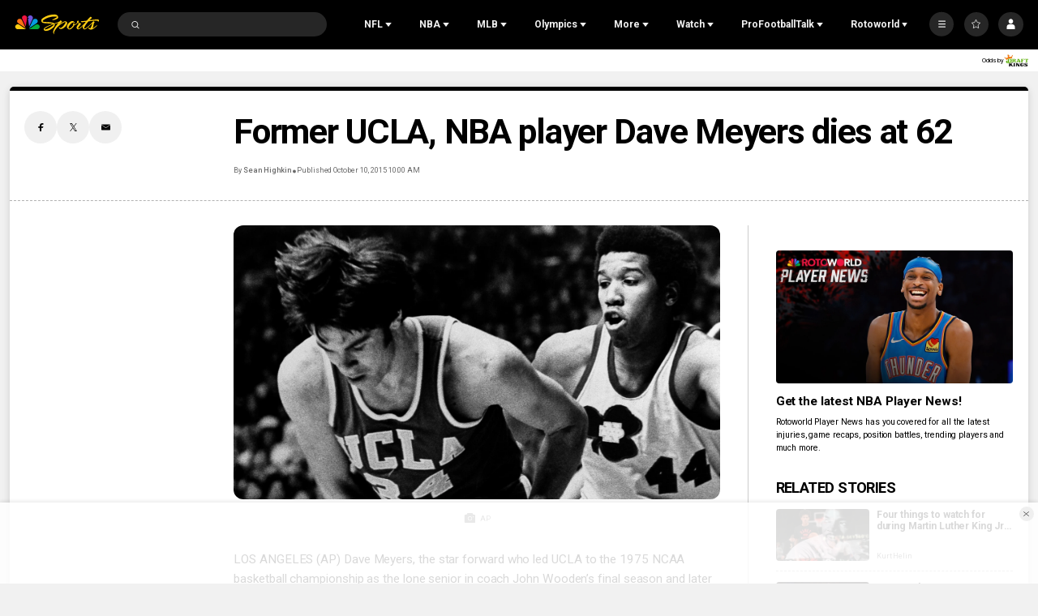

--- FILE ---
content_type: text/plain; charset=utf-8
request_url: https://widgets.media.sportradar.com/NBCUniversal/licensing
body_size: 10805
content:
U2FsdGVkX19OZV/gvQXzmIQ7aG/cF5srk9kVducOBBrSmyS1bsvoH+nAuVLxUK9SlkZGUanSTVttzgCYsR9xNO06kr8SkdCeaiSkWBNfMSrFDa5SsH5v2kVIUh7GXIf+KvGk13614TAkzPNbCuKIx+bmM5qSg/eq+i0sMr6TW44d1fwUH2LFziBcxIG/R1rJhZ9JGiV+HAhTBG06UknTrCovFR+SWFNu0UwB9bYYIzfUdis8LYt4cbgdOhWe3oucf3KbyPbRsTcVsCG5lb7N6Xstrv/I0d68m3xDdI8qMVjrZg/byhB2ZR7OWsxBh3fqmUhhyEif8ST2J41e4PwxgM5MK0mpy49GSj9O642NcWRzKuWmIoGrPllCmunKogbZ3QmekGCECqPr4Huf8i/HmJ7IhGhEHU/yJzHi3HWofZveB9gQek6bnrx5FpULKxvTT+s+XteGzxpDtb1bNA4vB/3ae5Y1jTpFyv2Zrru4qS9JBMR6WLzrAfI0uPf/2JGxvPNJ7REngtSk/9QxNdv1klQLM1e7ZH15d9MnQoydZRsHGZ8kWtZ9G8rFq1Fr7JzZZZDxLWYvHjBUXF8UGrRy4jg1jfeabM1o2pfcy1o6S4ARP7SUFaCppUCAycnvhpR0YYTmdCwkggW5kF2HHXHqTxL+/HTohVGLE5SW2PTEyOFOBaspFUR305TW/QF8LYXAoS7n19BURNPQzRNHCTvzM6RC7BGoYeYHmfWwkW2i/qMsWFeQ28dQJlbePb47KfLLuCM9ZQKvWnBBNZx3qRTTJKz7IGBDwfAvPCrCNYdZAw6gC2qsA5EEE4X12PUyHNcEMHIxqzUEPBTXX4qbXwoJGLPZE2Ff/UK6GP01EwGYc0dGtl1ndZPU8m5k1HB/KuI5cCVH1YUq6hVNbaSuLTLZFLy0+BZIDPwAW96+MGw8XuB24jmIvl5bvk46ZC1SHu9NJuNLp4XwFGlVL2KSdOUc9p4w95TYP9X61BKVL5e01YmE3GYZuAuEt9+x9GsuQwEfSAHOIl6E+dUdMTNJ9QbwTeZBs/ebWqXPOs1Niu8fcq12ZYoBKVONk8i+jeGSJsDie9iwFhJpc27Pvl2cnJsqdbm1gRFZhu8P5EbiIDqnzdScOC7VDXmPUBq+98GWB3m6w9BnmBzQcjXzNMLin0hGVK+8VCT14XcLJMu6Hxq+tUMZLBOZf6J3aeQyX1qA4IpvoeNr6Zo/Q1uyz8bHA1I5ES06rbjk19af+k2bJtHqwyq/xljVs/ef/3aSOhopWDpelvQjdk4WSqKkdCbvL1e7+987MGYqnH2M4kSkHWm6DbGQjPvEb9zKqA7Buajh+IJ2JcKjqXwXAJPbPcpDUibrI151ljd0/rcBQPOVVAMiXcRFEnu+HE3mKlsueY5TvRtxVnmPYbt+llJl5CLVh6ZQSy7Inih4Coljh2JGU8TSWvVTcQQAg9mXZNXRJQFlRc8xou7l8OekokkkPvDef8DxxY9LHyChOlevKKWD47mXcnFboibc3hI3FQOwhC6BVrx49++7bvuuKArlAkk20nkWPk/cSIFkYug7MgtkL3rc8jV8GJtZa8n7g8XDRbLFG6SRN6ZJGPNZyLyEvwgGdgVhwmOkHpHlvBoBeu0wQBV1vUQmFHR7P09Ln2Aqq/RlZMAwY9Ltygn4ZsyH1mXPN31ZLKVVp8Tcx5jjRHpsCLVAPgJbAUTxtVyaD8kJDy/Wy/UcVlbjaJCg++TQ1zw9unZR7cm1HOlbLa3Gdwfy+R82vqO09CWF9PIFN6HmCTrLvAV3h07TgW4gVR9tS1C4QkS8fu7oku500r7kcJAd+/GN7H8ZOX/BNrDXyupNE29pZmS4cSBdYTvw/Asnyi336ghMka6/kaWjGnh43BRAIPvYqfU0TcmvbtHlokJMuOojp38T2AP9/Z6S/2dGPBD251rvHseiKzFCeO6Het9mvLq5xKyLuwKoWaGXwvq6e01s8UQAkaykXllwHNAYcsMKtLle+oN0qPJjDXFiuKttzL4a3aZM8mMsB6xWTIS/bA72WDi7AjkOcHC0LOd88gqjTngWPWA7Hiwg6LrlK99BGTHVfoCU61XxaDcZCy/LoPqKhDWTj8cCWRT6XbmRATHaxDv6IXtmGr+3u/+73kpEkLtRVtthKFZ6lrv+o+KTwXz0dbIDAh3DZPueNMB3nZO/g8Mbd27GZ8VP/WdRDecb2P9DaA6IQeLq4yH5+ENLb7zCLDwJn46x/RHNHqsRddsgGPU2b0mAQZAuvsaooL2Tv982IU4xn67gdNzdF5SXngDhe7HBbRelyQu+CeVNyBAQpEqK2gTtLIeAlJNVxa8Z/4AcZ8u9Ek133TN3h7QtzqghlUXNFwSiNLTwldDF7mSCz1iy5ud8DK4dNXq3UUXCQ1wSwF0yY8uBP0OQYzxmdXCOKB8BV4DifyhcFfWmfbj/IirCiOwdLKtMKidGqoY6GxV4tCsyscdXQFpFx98P96o2kozmJ96zx+G/E1BoU69DSLa/KiTYLfurm1R9BIda2kat9x+MoJqRtBe6tcleklqMNbGwuJ5de7QoMuQUjv/R5BCnu7zC/icxcmzyeI83q/x3CVIqQBsEkWEktwHSifW8MgvusI3AG2pwbPsxXGptT94XW7wdDPFjMCYPOJUG/NCVTNCdYwRq+TepbKhxAt2qJH9CyZriujZm2ZRqPQsDEmiNTm1JqBuNzhSrb3nSqy1Ibsatjb6H75ubUU0wmbDfeQ+kyPFSpaOXB/qP50Ms6G+y00LJwr4ENzoLg7gL8FrtB0K8Kq8Rc5CtpVwednlWWSTITQ9JOvCo79Sou94ZAvTW6W3YRHdadwjkq771oNrLC1L3fwazC26yaoG7wE+jjkg+RoekdeR5xb4ZeoUmxrdaZr3Bttmg4x9wm4J/I0L41uelHuKjSkQltQkYj2kR/LJWyPri0/Uidjzd/7D/0iTH+Dg+R4It+R3Auj8X2FOAGiPj306SOGOgw3ns7TfTKihFscNBKYAWCkxZ0/[base64]/J78YxzDMG+v2pIfM26Tx8Q0DAFgiC4K3U+swaJSzhHfRhzDjGiekFYe8MCsgCCO4NdJhmcSjjMmd9doeeo2Ct/JkPySbSx13L3jik6ib3cf0M+6YjwSS/3cl9y0HkzAWQOIb+efggmaLylOwn/qywj6YXEsnXZE5blUXVLDALCN8eG4h0FWv9dbx0p0/Xi/UdN2+ok/COWQs7GBpKrrsgpiebZ2TgVlgf8GZcrYnOwC4vk687IjzSbPm7VEe1TSEejzks9JACmIYEYLfFVl62+4wRxYU7AzHFT7UyEOnEHi8FQjEHVAHL3SsM8LK6cZZpmEGLJx6dhhl9szVusRS2WhuOCZ7lDzpEJVmOTbqk1RRS77s/kKnBVa/BbIi3LNH/12QsNZIPWlKn2RDhBUpLeNWJDnze+qVaq3oBwdgDejvUX1djnnnziPSZFHdBZjzDqzCoASE0xEk1qsJkG7ah5DV0xJsVuQ6Ne1dPfdsUTa41F1YNXY0VQaMzfspEp3APFhU/VkXavZtnHftqVjODzYmpJKwlVbf52nTxnN4hNv8xQ1PEB/b/nLxrDod9IjDnyokx/Pp1TOa9veeORzA3LolbOQsLEIDJ43YWq74OZXMySrqMTMvvaWliIbHSjk2fGA4p/DLU4dKXGb3wfyIJf7jAgWfMi8+oquGlhRXfDceQDYn8bbhOwSSC0yXHVrg0MOlF5GxwFz3yUKmqpGfF5qAEnXT0dQg4wQW9Q0A/I3vImHngki6e2IOxIkh6LHf07N1i+LeKSwjbO+8pPKjdITz9u286+2wf0PuGEYOShXALujlCvjLCmYWWv7fko4wsPLsIwOo7Xe/oTcXajuGfCDedJr3fHk8x5A8tEq2uFcZW4PQ+wkT2OPLijVbTsJY3KgT/iahM3np/1i7Sn4IXuIOXEGtmKqYOzIA27cvrMHFiokSBDve15kA4Ap0LSL3vQPtt1bMGfYD9NMR1dqoA2xv1KG2mj1gzkAeSwp4FdPMY8pIUqRQRd+2z0tbGIR2QdSN9sPQ+/hraDXH9es035Q0G5JXVRYzPM8r2OIxqyRQ8l0wHPjhwu7BLqLWGHBBXhWv8Ui8qpG1AcNjeAHQ1UT/rImqU8TXKObYAlILK8zahZ2Z/6WsVC6S6LYuH/2XmrIminiN/xmP62uPa0qB6AJ2N470ca3u8Tu1I/dKLBnAEm1HTQlVZPTXeDz4tx5BPej2tMtYZilW8B8lI0NKI120IRZA7qfPNWAOx1cc5BTV1npcfyci5dbBTwdlMED+cPWmJ1jsYZKoMNzGRvqIt6ClxnqxY7AlaZ7bdjeyAnj9Gz0H+8/uhJKaY1yCto5upMMPLyCNS6b1+7aabID14xqzuTCGHZUyI2lPk7CaGXNwsirPeHlAfEENQUwladspDRWoRSrRwmpGFjEqE2NzekbgYUIGw+EuDxB2999C4emaxuLa2yILdK0CwxjfKanyVuX/rGLAM4FVepFN8t9zpmjWh3rUIUYUKQiPkpOBkWLEiQ9yazASmXrVDK70wrJ1gH5StkNMMK30F2W6cMO2zWUEKjrtSvLjYBn4rR5TgjTn1MXQEH6KFbvRL5gijLzyT6CyAN2mrIZ5gc0AJVnngV4yIMvcdPXzW9uZjCwEyfmMK9AfE0z1F4Ttxsn9p5QOn/C/JFyJfF5nl3seJTeCkuv4nqSM5ofDevramC44Ua/RF/92HZdopTJLWa09LLPn/fkB6b3Pdvx3dmjcHQWpXoVMdAubwpgE9l8jvr8iiJ1plG8UE+nbZvCplFN0Vg/HC38NuLgkDkzDUMQwX5Rv8LlKqzSyd5XF0b9aKHN1HGalnNvJhWR5MnwXNbHm9/WOK7B14721Khn4/dMhw3NzaUnLUDnZni6I2w9TM41q6GblvDq7zWVwr3mP6/POFMVGCa7RSrhH/OO1+BlaQrLiiHAOe+F5GT7PPddLIo94iudOshVFBye3tWYyM8LtOpC/5uFc0jN2kB5LSbXcvuFLSGQTFwWOhsp7i9itO1jtlItgM0p2q9TZ3CeyYldZOw0BV9Su77Vi9ExHJQkRsqPGoFJT2Nfyg68TPPrqVBcjZCiLL0T/A9M7/mmpAYCPI7sIo+VKfbVp06WcImlwpLgUsxJQm8/L4XurSfOaqYx1FvmjeQ+nXVIuVDmp/P6sKyqaztWPh24u0oVFPf5+m9ooyJVeltQol7+s9Uh/CHHx/9LmpvF0SG55Gp/swGQ2EAhlrz00wlC+HxCyhggqAdXMbQI5oyguui9P3BzI3MouQBdo2xIynBeipblZncPh6Rd1TF6I6Qi4a2ZoMKmcMjgQiDhLhfEb53JGXO/twXxEuudv/k7dotUhn+toLI1KgQxAPKFeXOKErltPk5Q+ArG8bAVVu1NUdOJnsbC+1uXL2VVmrXPCfhpLXzX4ib31T+AAB+X/zhexX5PW0esYRrUsPmBVVo0rvABEKEvanm9Ppu1H1Yiw+EN0UZ1Svpl5tNwx//aeHpAtu8foZs3WrNVNVkM3feuT0LZlEQY27/n+FLeEOR+zT5wGDOPJxtnucqHb59ABhRdfVYzbjz470/8aIainWTbZE9KLo2b892VGENR6iW6139s0A4mtYszmTohqGoOUJkbgBDn7D9kpyfa0etl5tNuxXwMpjbjNWuxzxEHqDtaIdvcl4up1w3KrFOCwxFUMVtZdETxGkNKqajoRYx/gSD9NcyTu6CvRPYaIFhbjzX3sNEBDIQ6MXt54qWonAF9TIU4QRLZOg8ORPVO7fpnIhI90xPojEtcnDsTGk8njZ10ozdeHeX4UAh/4XQoPOH3wBYalEnknPAIuTRwmxsOg3Js6t60kupEGUfpXYOxYuSMczWE19VpkBr6cJuXhvtqhZwdrpYpG1ghZHwIh9KU9Vf5wyeCm2YbJJnym4PWd65I/r/2urxt19Kun0/yY+3jx4GdyiRI4MTdXtpAenwo2K9ZShzIioCnXdMWXmGMZhdf6LcYGd8lM0Pxs1cD0ErCst1+vwdUqPabVSQki49bJizzWvgHrJPW1kkO9pygxu4zBB9ro0Q8c6n/DMNhxWZKTpAMIwfuomxX8ixzA9T5aNT3iQXWuBgxxjole9jYk5avpdZf5Er5X5GhiU5qBPvV+f6KW9PE65hE4vFSgx7CKqkCGmmaE8AAQzh0nwCu/z8oChDuCmT6mCf0QCdCOEJ4oaVjvGT+GOk5Ak8KZam8nxh4ps2QcVuV9yD7u8o9DPbIezsgwmhFGcZ3csoBqe17GoWBuyv54ajkKceC+FyCM/GQp+scDSDsiQKKZRXgHiZrYsX0Ekle71CgXdfn0YcgDeil2ENJ5LpyWmIAZlOUXJEyTCgAIZUgemF51Mae+yx/ZUnYy0gEQRQG54X5a5bz5WtNCKaprI/E/Hl8I851nyVX5IOPfWLd1aEnfEH07/CGWC9Zed71zBn5yWAzHy8FHUMyQ3eKSuyDMLQeyFPSWIKlCYjoktzFRLZlNkzfxyWPJcHabkWEnxOhSKY63OH67njQ82sZpEBkkaT1dVjL9k80Y9TkpTXDmmtIVO4/Z7gH5nHE9JLOSpZCo+T+0FMbHRiyfzysptGTLCMcGK9+ishnhaEpwdbm5b/lc+GqOjOnpKPqaA/[base64]/TPaT8HPb4+q8VftQpsKU/+4lfMcBOILRjrN31RKPIJvzPA8/oDDqCOMGuUq8xAMvLg+nrhTvntJmxNI+Yzw9EfqZghmOham1JKc88tPTaoR3aIIUT1t5iuSmjLHzyPe5v5JhUodxb2haB1rF9LoUjPcQVPDA40CmMMM1zZhrLjbztdxr/b90Xn2ON3HyOsUYyUeke1K9Fwc1VjBOK8l1+TV9olJuTzfadqKs5+0DESZ9BNRBI+Xg7lHYFc/w76eWq5Ydciq26QzzI5j+BsBszl6lrpqdD/HhN5CC5YU37lioDsOTMvTfjw16IHYVzZRF7NNmdlFAVV+jThfFnjE2yboqHV1PUwkMqI1xYtYHc/lfEbUarGqHpuntHAihjHjDkOayQ3Qm9WAR+hCTBYl4AjDxVliRMrpihQmW/+r2Xmwk2mXqQiBDvlR2X0CKC4J9J0Dv5awdGwxIe9Q1EQ+zMcouXetWjVbLNuogR0qz8FOJ5jnsk/AMWVUiE7xv7mDVJU/xVFrfBWUJR/MwnCL7D0grArGF2umGKLILaHY/RwJDuKTIf1+khqumgnmFYE7i36gsC2jTezu2tuy7h5an270iSHjborqfGxl77TngYe4ObzXnSbhpXZPp4xe8kNnDMmhlWIRfhROB/oYI8KOLu2KyJVeihOUtH8foFF3rrkRdL4g2TZULJPRtevRiV3s34OMIYL+Z4nO4hMUA5eEIPvlVNBwwQgm1E9d50px0p8nId62/6HR0t1rWXPi3kpB5A+oXr0N4XiD/LFpMqjI0FuvyPsD/VxBdBi+5d5T5fY+jPB135ZkY9zMwkV740hjyMex9/puGsFbE2tzmGkmDtgmKGl0nNMvYM7jW4M3BuTZLTlwIIUK6qk7GwiJKs/9FJ60rOMe6ScUCSGr2s96Qu55+X0Hg9xjXLJv+/xEsuLjSN+ezKUvW3jIRJuVwdksn+dWOpS6IH/MrdhsRcLJrQQ/sG5TaNJqotFP+9vwzVCndN27VgxxGj6W9fAfFqWxNgB1xFd3ce3ydAQR7jYM1TBSmTwAO5gyCZiU4JyNsScR28F+a63C/FfIKrgokHKzYG9WIAtygSQDXt9GLrGqyzQuokGGsLvq8iu0nblmjJpvjGYtXUVd/84p83WvPmwiXMNdLFroaRCDIsb/TptFM7t6/VsgqUSKZhAynnY0eu9fFtpAp1W4bpFTdCFsVL3198sFgtr1jWslwzGo86xnFTuyyB7GwLiX8ZGGWXGgz2i/4BoHSgBYsGZ+CapEihBr9R+ArrkJ45Jlz2RwIfw/IEj+IVgdDXEKOrvfNeItIGOemTSlcpF+0oKpuo/WSoZKL859pqrUN1GyiVWGfmOu3Ytxt+mUmyQ2e14xvzeo5qaNLSzKN2QwTcH+/QLhnwCRLSAN8eq935HAmikELg8fZuMpqfM2klNXtLn1AxACk6YFQvOP/YuWIO6647lRtgconwC7EEfnfTsAzfRlzPWZ36rW3dUUiYPcqDtCS0iyyIFiJpnlpb+jzXCRA5es3iVdW8tx6G46Hm7ijBZBigyEtyukbmAE5ep/OCfpbIzKVJGVl+UjkAZEamMSDRmMmdAha8uyAJA9jWzdY0QCoTyYrG4rOfAqVYKHhiSVSzg/5IYLQQOT5XuczH06i8wp15zNn3xsmzQ94ZpQTlpxlMrmLTnY3I0uA7CpzLLBPYA/iIQXjUEH/Le492K1hhQHTK0Pu0Jzl735IcQTyHYMAsF41L36pE3f8fEn/ytNEYiivl+if+rRboN+waIW4BEfN30OyjXRTlpSiBfZTYRwLtMPi891CwEZhFsOyS+l384z+UJXrpVqMNdMvKZTzmIQEQ/ISNXynV8jdMfnhtsqDy5Qa5LpTLqgoyE4vaYy+pM0QKtTXMGXg7Z771YtRT6FvR+KKE3k+kdyJzpj60WhSDoxLdQGoizKLWEKyEWY+YAAPjTHNmRq5UnJIEyJXK43VijlKbHq1KwmVWSWgR7d0+lK76lLp4BrQ4MFdLoAQvjVMmIik3odA/WtvnD+fbHweEI3nSlkXibs9S1rqS0KG+7by0pGn+5cVfvjvFMqmtjcVy6GtAtaBP3hZUQ3YvXB4OiIZgAS8K4XlymXNBgExqi6/s2v35fTL+c/W9ylQBG3hNiMRyZH4dE7cyRShieJgcICz2kavAhdQWFaYycQf+VGIpBVN9muAHm+Nv49C/tDDhFumUaZluf6bYFg7DNh6wyPaUp6eXINs4lN6EMBvOWXGrnHBX8mlXtqOhCsYeWNOY0w+dKahmXYztwdLyZtinvw7+bxZzq7NtiuAyk3yltbM1tp+3fb7vBR8Qodn/eH88/a36QLDsM5tnRz36+e/8mui2W1DZ9UvqCO40KSFgW4qENzCmrR8iFp2Ksi6GZVTtz0OG7eA3mKyCY+diXf8NkPo8qRrhaZgjbaY0Ct5OBq/3VWTHaUsfQtEN5SQs5R2XmD22DXcU4NbLG34c09J7U8wcIY3Xzvo27g2XJ78zQB+soJAN1PnZoDiFswhEmuKyjWhkylYm/WgCe9SjnVp8wXaOgv64UZnA85HDeTd73wQwUGLnuF7wodi4VmDtHfUdA7CeQRgAwGUlfs7XJlaRj4lZrJ9deZPaAhUr9h4MoC9p1yMq8zUMpp2zmJdZmXsii40xyNxhuFORk1u6R+QaQR7EiA0VJcZ3CYM+WmQZ4r2+TFgBgUpVbyxHQ4VX1Bvv5q3vg/jfHZvDYRl2GHEe5xlIy2cPN+xrsjhMDGNxGPPj0dxOVM2qbUU60OgScrNAy45JSDPDk+zkgo1+0eQ37ojyAlPcO3LKRqc1rwQxKMTRsUum2UUQ8a+47KTT8de0UCYM3A3rRRlVHbjpxyUNaocXoweKTmTZ/DPYNxWjtLT33QnqpRyCJqPFEp77J/yibuz5mjEUi1wbGgbgq7X/ZkRg9zzdIcOAEcDtr1ITAn8bMFLz/bdHyIfxMNem0Ll5eaVUSpDmZJgEQ/sfqIaRCPTVPXQ90PVEAR453WRHB0C/hmNXWEmUp6F5NtLulr3tsMWSjIzICiESv0/zjkk/Y1iyNJvTKakPp/rfI2KsfFfh6rcFr3u7XoiJhNKspv2H/RqyroH3MnrTAZ33cR6DjsCKX72vDMZuwg+2mRbbXOaHgrNrN12G2AWv9smZCfKBXPayTH5+GVV8Ee5pJd4I+40Bj7ygAH5pOgQp33Yvb4O7hprTKCJeud6xCoSIipsNdWfb0tEc4nnB9avVMymVHNiIYNk8VQfMn0yG6Yo/2L+lGumdO3//PINSiJNHHtSpB2foltin6giWr9OidPyhNfo0vTAFyr/LTyFVyUt87yGxkoO155tXC32mndOdca7QlCaK6dNcDmGhx9haxi1EzDX6KAF8l+8amqD32Xbp/ajfGDEftWZtJypaGU7BdiMyP/WP7H9jxOMd6VkqcCfkOnGTvZI1vfgYbkBo2d+pWEXAF0oo03R/buREl1N0HlRkxqTSlBwOh+zHa/+rmnFCbU9PgwSLtplVfm7IvZ9omfolewXzzQjY0ZOeVoNJTiux9tqPD9ESC4EuNfKQe7xy7KbYOCwMe4irQEsWSJnUbJTCrRh+PDR3FkdCJtH4zZMUuGqdrWFEKjOh5SFQw0bRr/fFe62q7K6nA7P6xmr8U2sS5nVMKe3xsqB7H3/1IOc86ECpUtJ/ZSbln/MrnpjQLfyT/vHHbt7z1DxDtuMTnPC6VdCw5Nmv4o1sEfI+HtMrFBuyR+ZqmnXyG2BB7Hr3UqKIUY2ZfkwLj01JAc5fAt9YjOFUiDUPRWpHTrawqgbHolMlVpswJlB/tDULUg2e2hl0OWeGVspgNx9npBN8Y9p9WpnUkms+YLGlZLJgJR/e30dmVbigv+q39R/RmR9fbZFtBaQCUG5dOT6PH8pbeevs8ikWf7XMHcw9lPjFnIABcEu2ALy8Auc1VXoZbC670a7p+a+9dIIH8bJm+EEfcOzn1CrbKnCqS1dRxZ4Eyo5usLrqaBv/ePwX3OoTe701Lded8iwj9TGwxnuVO+WwTqku4DgOn1IZkLhb9O+XzyLlPXm0IR6oVFGqcY1HT+M3JY+GNvxFvB9QFbBxHTrD799TcU55shlBucfnT7pUc2gKoTIIAVxu8uWoL/evpGNfC+VxKPlKHAAfwKK8RrpJbKOpIdkDVfrCyzwlTYsoCq6QUrnvl5MMEkgWKP03ChEc6ZNi5lcpM5LROUxpjbHFkXoRocI6QzkdERz3jjx/9v2NCLxBUY41BCaHNDEBo0ip4sZhnjMgRMeMn1Ey1ldYEsbfFrLcH7IrkBBau4LDNZNYdKNWFPJV3iXa5GTvXcn/CM+dkVlSSF1qYkqSDaaBXutGYq8iW0GuFh0r8q3mc/DgC8/V3LtWXi4q/TtpqZey0PvGJkjLczcvI+9Cz3YJ0t3xHaBBmDMYH5qrSlBpY2ETK3yT4ibR1yZfOFxUadQNFT1uMEaYG00tXCjoOL53Zk/PGu5k90bDVR9fC3CP3phKU/OEqmbZVu3LevLs4C6muCnd9+tmg3p5hp/ZuwmI3O4SGIkkhjrvOd2Vzl57RdxEZuVf//uv+6jWlBVlz6tak7Gs2pjQPonba9S/HoQb/Q23TewJ4jXpJ0gPc6B81ubh5eGKTCOV40fp9sBc3uoIVJyhNG1ZO3dX/nv7YTRk2FnQZv9Sa04Vb5sn1PsXKtqxWszbNDsyYt9mqJzWz13w8VOiJfSrhGjO2QTs0EizhbVzIs4RCMBU7BYV06khSB8Xm+V1t1mbzqJ9kFx3B2ZFgNO+DhSkrvbY+3rUiv9WycsGQcDtqQ4t2MImA1Qv5k9qe4/YSH4IuPff6FLjnA0Cp2DKKCxGI6cVJtmDG4k3gJCmfeHUR/[base64]/IgJPhLqcBP1rKPxwOGB+2/QlwsNt4s8dK9DsEHNkufUr5NPouH7xgeGV9fCP6SXZ3FigjodL2+gyBXtRWgvDoaWtYsEcXKRQvJ9HoKbvWOVrY0fAFmx/u6TvuFC7QaGh8wyf9+UG62CUFzbWFwB+nh3LpG02tfb82k0h4ajJypiu2aZHGXUv3Rf+NndBEZvn0IT/VXPkq+a1FyuBub+LBuNG8dhWDMV2neEhkbvfqXqz9NH+f8w/2BbhjM8vh351jPTKl+/B/bjoe4rRzfFpf43Nnrg6rjU0lgOtfbgQZP/iFIxB37KdwBA+myLooCQ2+LTo/o7K9M/J/A1pVeFSwWpna5o1NKE+YP6adV5+4ju9He6LguZkA00WKxcS2jK8kvUt4YQTbqXxHchI3Ui+kzIx+aWaBUnszdQSCFLNQEZozmgvtzGEHMzTgv/+5MRdpu7tMxgvQiGpVBJWG9AbnmP1xxer9ZS2qjKA/CUUy+mEmy+uxr/[base64]/mIBlYDz7zhyFJIOpwMWbNufL2GDIapC5lLHnD63onvr+OrNvZkQZCaUtRnDdAr3sRtTsbVRB7OvDwiQeQ+Zbdh+Z821JVWuOYqS4rzQzsfTEUrXcQd7Xts3HzjEyrzXbf7EkfOmjYNRtVvszf01djYrdvqmWLmigACGsA3aapfhB06/gX72KtH01mMB2BhbHM5KkZg9l6xAn+77Rt15KLFbGDGLzVwvush+1cvyTS568i7kVmmRjhgzl4uMOCXG7KgbdSLg3KMyxKgqSr24c557c6tb9TLS8ummTd6NTqRfre41EjjFucsXvcqCxng7TS6dkW/2159KJiS8rMOA3JlYGUGai7MLWvXVQmdA4l8MPm4iJbyvkj6MTmkAf1t+8qdj9HQzfPzEJk096X0ipbVW27bUAHThZz0h4SC2OKQEOHibjZEky9eqOksssFfmaDs1ZO88laWDFBvJYWeWQCI5BV52wTnPLrMbqI3XVWGHqhIg6GcFktVLLDXTN5SlyVCQS+DMK/xhQoHBG4TBS3u0oCBSKxIDTWPfIVp/RV677xE1zaR/C9nS0DR4H4Kf6/DDW7bA6nKpFt9AJlVBKLzUsTwUsh+H/KObNmKddUx4eWIfP7lbGpiCQnBq4AHVVGIoZL/MxP5N1mXvJ6ZJNgl5+qMTxTMcg/TINlIBJAeGEkYsKuPYV6XFtG4f6GeUEiPpumX9+rVQh2K3tcXBfMqjRMETNjGeIV/zdek5CEoVHbWSHso+hAc9ym6v03lMBAfqSYKf1UfHg7/PdKXbLq9gOqy9Jy/[base64]/YGviNzK+QNs6QcU6t+dqhyNsFT/YK73pBpbRwP2QTaxeVpmrumMBjQikd1VOpcIKYeT3w6s0IRtSZbKzp+X7NW7/azkumaxqq6FmKT3L3agGX57g4f70HpnZO1EVMH0yHt/uLzN8hKaj6FnB8C4eeSywMQwSS3y/4NtQgGYYaaqNhXvH7pAPzkcrEeSw7U1oTzqBNTtRtXfGAL+j+OSLKiPEO0EeBeTQZDVbCdaYwdtZ7H2nXwzl17vwQNJeFe0+FUriNIl7vgmhiOUCiUM1u7i+MopI1QH0qOKt9HMA+R5WRsRn9yz07Lcv6CiQWO8Y4fFVqJlX3erMzcN4Gv7aV5VUHxegFXO4rhflo=